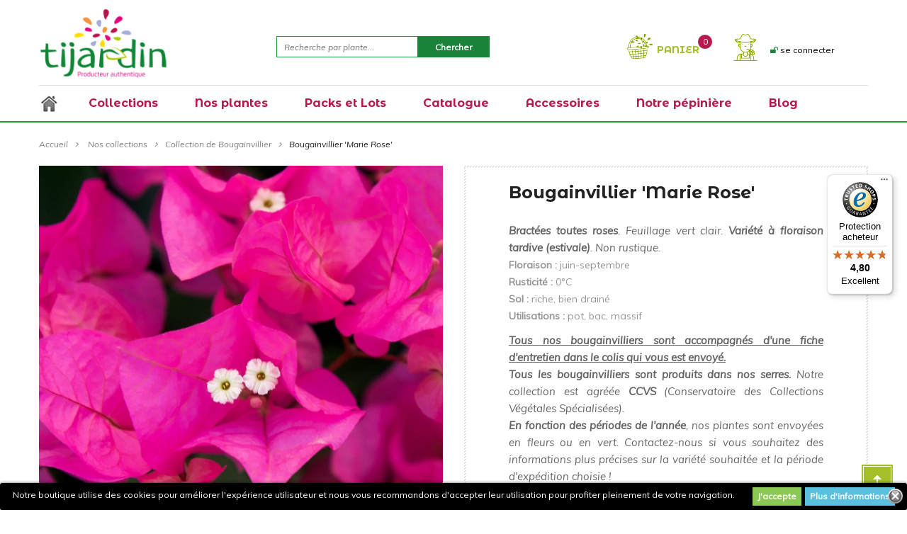

--- FILE ---
content_type: text/html; charset=utf-8
request_url: https://www.tijardin.com/collection-de-bougainvillier/856-bougainvillier-marie-rose--280.html
body_size: 22152
content:
<!DOCTYPE HTML> <!--[if lt IE 7]><html class="no-js lt-ie9 lt-ie8 lt-ie7" lang="fr-fr"><![endif]--> <!--[if IE 7]><html class="no-js lt-ie9 lt-ie8 ie7" lang="fr-fr"><![endif]--> <!--[if IE 8]><html class="no-js lt-ie9 ie8" lang="fr-fr"><![endif]--> <!--[if gt IE 8]><html class="no-js ie9" lang="fr-fr"><![endif]--><html lang="fr-fr" dir="ltr" class="ltr"><head><meta charset="utf-8" /><title>Bougainvillier Marie Rose : bougainvillea à fleurs rose - Tijardin</title><meta name="description" content="Le Bougainvillier &#039;Marie Rose&#039; est une variété de bougainvillea produite dans nos serres, faisant de belles fleurs roses " /><meta name="keywords" content="bougainvillea &#039;marie orange&#039;,collection de bougainvillier,collections,bractées oranges,croissance modérée,plein soleil,sécheresse,véranda,patio,bac" /><link rel="author" title="auteur" href="http://www.webdesign-toulouse.com" /><link rev="made" href="http://www.webdesign-toulouse.com" /><meta name="robots" content="index,follow" /><meta name="viewport" content="width=device-width, minimum-scale=0.25, maximum-scale=1.6, initial-scale=1.0" /><meta name="apple-mobile-web-app-capable" content="yes" /><link rel="icon" type="image/vnd.microsoft.icon" href="/img/favicon.ico?1733928398" /><link rel="shortcut icon" type="image/x-icon" href="/img/favicon.ico?1733928398" /><link rel="stylesheet" href="https://www.tijardin.com/themes/tijardin/cache/v_973_6e673d0ede9c688bf0f52ee165a8e341_all.css" type="text/css" media="all" /><link rel="stylesheet" href="https://www.tijardin.com/themes/tijardin/cache/v_973_e2951c2bc717187c375dff2ed6562104_print.css" type="text/css" media="print" /> <meta property="og:title" content="Bougainvillier Marie Rose : bougainvillea à fleurs rose - Tijardin" /><meta property="og:url" content="https://www.tijardin.com/collection-de-bougainvillier/856-bougainvillier-marie-rose--280.html" /><meta property="og:type" content="product" /><meta property="og:site_name" content="Tijardin : producteur de plantes fleuries méditerranéennes" /><meta property="og:description" content="Le Bougainvillier &#039;Marie Rose&#039; est une variété de bougainvillea produite dans nos serres, faisant de belles fleurs roses " /><meta property="og:email" content="" /><meta property="og:phone_number" content="" /><meta property="og:street-address" content="" /><meta property="og:locality" content="" /><meta property="og:country-name" content="" /><meta property="og:postal-code" content="" /><meta property="og:image" content="https://www.tijardin.com/2664-large_default/bougainvillier-marie-rose-.jpg" />
<script type="text/javascript" data-keepinline="true">// instantiate object
	
		var oGsr = {};
		var bt_msgs = {"delay":"Vous n'avez pas rempli un entier l'option d\u00e9calage","fbId":"Vous n'avez pas rempli un entier l'option Facebook app ID","fbsecret":"Vous n'avez pas rempli l'option Facebook secret","reviewDate":"Vous n'avez pas rempli la date de l'avis","title":"Vous n'avez pas rempli le titre","comment":"Vous n'avez pas rempli le commentaire","report":"Vous n'avez pas rempli le commentaire associ\u00e9 \u00e0 l'avis abusif","rating":"Vous n'avez pas s\u00e9lectionn\u00e9 de note pour l'avis","checkreview":"Vous n'avez pas s\u00e9lectionn\u00e9 d'avis","email":"Vous n'avez pas rempli votre adresse e-mail","status":"Vous n'avez pas s\u00e9lectionn\u00e9 de statut","vouchercode":"Vous n'avez pas rempli le code de r\u00e9duction","voucheramount":"Vous avez laiss\u00e9 0 comme valeur pour le bon de r\u00e9duction","voucherminimum":"Le montant minimum n'est pas un num\u00e9rique","vouchermaximum":"La quantit\u00e9 maximum n'est pas un num\u00e9rique","vouchervalidity":"Vous avez laiss\u00e9 0 pour la dur\u00e9e de validit\u00e9","emailTitle":{"1":"Vous n'avez pas rempli le titre ou le texte avec la langue Fran\u00e7ais (French). Cliquez sur la liste d\u00e9roulante des langues afin de remplir correctement les champs dans chaque langue"},"emaillCategory":{"1":"Vous n'avez pas rempli le label de la cat\u00e9gorie avec la langue Fran\u00e7ais (French). Cliquez sur la liste d\u00e9roulante des langues afin de remplir correctement les champs dans chaque langue"},"emaillProduct":{"1":"Vous n'avez pas rempli le label du produit avec la langue Fran\u00e7ais (French). Cliquez sur la liste d\u00e9roulante des langues afin de remplir correctement les champs dans chaque langue"},"emaillSentence":{"1":"Vous n'avez pas rempli la phrase personnalis\u00e9 du corps de tetxe avec la langue Fran\u00e7ais (French). Cliquez sur la liste d\u00e9roulante des langues afin de remplir correctement les champs dans chaque langue"}};
		var bt_sImgUrl = '/modules/gsnippetsreviews/views/img/';
		var bt_sWebService = '/modules/gsnippetsreviews/ws-gsnippetsreviews.php';
		var sGsrModuleName = 'gsr';
		var bt_aFancyReviewForm = {};
		var bt_aFancyReviewTabForm = {};
		var bt_oScrollTo = {};
		bt_oScrollTo.execute = false;
		var bt_oUseSocialButton = {};
		var bt_oActivateReviewTab = {};
		bt_oActivateReviewTab.run = false;
		var bt_oDeactivateReviewTab = {};
		bt_oDeactivateReviewTab.run = false;
		var bt_aReviewReport = new Array();
		var bt_oCallback = {};
		bt_oCallback.run = false;
		var bt_aStarsRating = new Array();
		var bt_oBxSlider = {};
		bt_oBxSlider.run = false;</script> <link rel="canonical" href="https://www.tijardin.com/collection-de-bougainvillier/856-bougainvillier-marie-rose--280.html" /><style>.lgcookieslaw_banner {
		display: table;
		width:100%;
		position:fixed;
		left:0;
		repeat-x scroll left top;
		background: #000000;
		border-color: #000000;
		border-left: 1px solid #000000;
		border-radius: 3px 3px 3px 3px;
		border-right: 1px solid #000000;
		color: #FFFFFF !important;
		z-index: 99999;
		border-style: solid;
		border-width: 1px;
		margin: 0;
		outline: medium none;
		text-align: center;
		vertical-align: middle;
		text-shadow: 0 0 0 0;
		-webkit-box-shadow: 0px 1px 5px 0px #000000;
		-moz-box-shadow:    0px 1px 5px 0px #000000;
		box-shadow:         0px 1px 5px 0px #000000;
		font-size: 12px;
	
		bottom:0;;
		opacity:1;
	
	}

	.lgcookieslaw_banner > form
	{
		position:relative;
	}

	.lgcookieslaw_banner span.lgcookieslaw_btn
	{
		border-color: #8BC954 !important;
		background: #8BC954 !important;
		color: #FFFFFF !important;
		text-align: center;
		margin: 5px 0px 5px 0px;
		padding: 5px 7px;
		display: inline-block;
		border: 0;
		font-weight: bold;
		height: 26px;
		line-height: 16px;
		width: auto;
		font-size: 12px;
		cursor: pointer;
	}

	.lgcookieslaw_banner span:hover.lgcookieslaw_btn
	{
		moz-opacity:0.85;
		opacity: 0.85;
		filter: alpha(opacity=85);
	}

	.lgcookieslaw_banner a.lgcookieslaw_btn
	{
		border-color: #5BC0DE;
		background: #5BC0DE;
		color: #FFFFFF !important;
		margin: 5px 0px 5px 0px;
		text-align: center;
		padding: 5px 7px;
		display: inline-block;
		border: 0;
		font-weight: bold;
		height: 26px;
		line-height: 16px;
		width: auto;
		font-size: 12px;
	}

	@media (max-width: 768px) {
		.lgcookieslaw_banner span.lgcookieslaw_btn,
		.lgcookieslaw_banner a.lgcookieslaw_btn {
			height: auto;
		}
	}

	.lgcookieslaw_banner a:hover.lgcookieslaw_btn
	{
		moz-opacity:0.85;
		opacity: 0.85;
		filter: alpha(opacity=85);
	}

	.lgcookieslaw_close_banner_btn
	{
		cursor:pointer;
		height:21px;
		max-width:21px;
		width:21px;
	}

	.lgcookieslaw_container {
		display:table;
		margin: 0 auto;
	}

	.lgcookieslaw_button_container {
		display:table-cell;
		padding:0px;
		vertical-align: middle;
	}

	.lgcookieslaw_button_container div{
		display:table-cell;
		padding: 0px 5px 0px 0px;
		vertical-align: middle;
	}

	.lgcookieslaw_message {
		display:table-cell;
		font-size: 12px;
		padding:2px 25px 5px 5px;
		vertical-align: middle;
	}

	.lgcookieslaw_message p{
		margin: 0;
	}

	.lgcookieslaw_btn-close {
		position:absolute;
		right:5px;
		top:5px;
	}</style>   
<script type="text/javascript" src="/modules/eicaptcha//js/eicaptcha-modules.js"></script> <link href="https://fonts.googleapis.com/css?family=Muli:300,300i,400,400i" rel="stylesheet"><link href="https://fonts.googleapis.com/css?family=Montserrat+Alternates:400,700" rel="stylesheet"> <!--[if IE 8]> 
<script src="https://oss.maxcdn.com/libs/html5shiv/3.7.0/html5shiv.js"></script> 
<script src="https://oss.maxcdn.com/libs/respond.js/1.3.0/respond.min.js"></script> <![endif]--></head><body id="product" class="product product-856 product-bougainvillier-marie-rose- category-15 category-collection-de-bougainvillier hide-left-column hide-right-column lang_fr layout-fullwidth" ><div id="page"> <header id="header" class="header-default"><div id="header-fixed" class="header"><div id="header-main" class=""><div class="container"><div class="bg-white header-content"><div class="row"><div id="header_logo" class="col-xs-12 col-sm-12 col-md-4 col-lg-3"><div id="logo-theme" class="logo-store"> <a href="http://www.tijardin.com/" title="Tijardin : producteur de plantes fleuries méditerranéennes"> <img class="logo img-responsive " src="https://www.tijardin.com/img/tijardin-vente-en-ligne-de-plantes-logo-1580745605.jpg" alt="Tijardin : producteur de plantes fleuries méditerranéennes"/> </a></div></div><div class="content-static col-xs-12 col-sm-12 col-md-8 col-lg-9"><div id="search_block_left" class="block exclusive"><div class="title_block hidden">Chercher</div><form method="get" action="https://www.tijardin.com/recherche" id="searchbox"><p class="block_content"> <label for="search_query_block" class="hidden">Recherche de produits:</label> <input type="hidden" name="controller" value="search" /> <input type="hidden" name="orderby" value="position" /> <input type="hidden" name="orderway" value="desc" /> <input class="search_query" type="text" id="search_query_block" name="search_query" placeholder="Recherche par plante..." value="" /> <input type="submit" name="submit_search" class="btn btn-search" value="Chercher" /></p></form></div>   <div id="pc_displayNav_84" class="dynhook" data-hook="displayNav" data-module="84"><div class="loadingempty"></div><div class="pull-right" id="header_user_info"><div class="btn-group group-userinfo pull-left"><ul class="space-0 space-top-20"><li class="group-title"><a class="login" href="https://www.tijardin.com/mon-compte" rel="nofollow" title="Connectez-vous à votre compte client"> <i class="icon icon-unlock"></i> <span> se connecter</span> </a></li></ul></ul></div></div></div><div id="pts-mini-cart" class=" clearfix"><div id="cart" class="shopping_cart"><div class="heading"><div class="mini-cart cart-inner"> <a href="https://www.tijardin.com/commande" title="Voir mon panier" rel="nofollow"><div class="cart_quantity"> <span class="cart-title hidden-xs">Panier</span> <span class="ajax_cart_quantity mini-cart-count unvisible">0</span> <span class="ajax_cart_product_txt hidden unvisible">item</span> <span class="ajax_cart_product_txt_s hidden unvisible">items</span> <span class="ajax_cart_total hidden"> </span> <span class="ajax_cart_no_product"> <span class="mini-cart-count">0 </span> </span></div> </a></div></div><div class="cart_block block exclusive content "><div class="block_content"><div class="cart_block_list"><p class="cart_block_no_products"> Aucun produit</p><div class="cart-prices mini-cart-total"><div class="cart-prices-line first-line"> <span class="price cart_block_shipping_cost ajax_cart_shipping_cost unvisible"> À définir </span> <span class="unvisible"> Livraison </span></div><div class="cart-prices-line last-line"> <span class="price cart_block_total ajax_block_cart_total">0,00 €</span> <span>Total</span></div></div><p class="cart-buttons clearfix"> <a id="button_order_cart" class="btn btn-default button button-small" href="https://www.tijardin.com/commande" title="Commander" rel="nofollow"> <span> Commander<i class="icon-chevron-right right"></i> </span> </a></p></div></div></div></div></div><div id="layer_cart"><div class="clearfix"><div class="layer_cart_product col-xs-12 col-md-6"> <span class="cross" title="Fermer la fenêtre"></span><div class="title h2"> <i class="icon-check"></i>Produit ajouté au panier avec succès</div><div class="product-image-container layer_cart_img"></div><div class="layer_cart_product_info"> <span id="layer_cart_product_title" class="product-name"></span> <span id="layer_cart_product_attributes"></span><div> <strong class="dark">Quantité</strong> <span id="layer_cart_product_quantity"></span></div><div> <strong class="dark">Total</strong> <span id="layer_cart_product_price"></span></div></div></div><div class="layer_cart_cart col-xs-12 col-md-6"><div class="title h2"> <span class="ajax_cart_product_txt_s unvisible"> Il y a <span class="ajax_cart_quantity">0</span> produits dans votre panier. </span> <span class="ajax_cart_product_txt "> Il y a 1 produit dans votre panier. </span></div><div class="layer_cart_row"> <strong class="dark"> Total produits </strong> <span class="ajax_block_products_total"> </span></div><div class="layer_cart_row"> <strong class="dark unvisible"> Frais de port&nbsp; </strong> <span class="ajax_cart_shipping_cost unvisible"> À définir </span></div><div class="layer_cart_row"> <strong class="dark"> Total </strong> <span class="ajax_block_cart_total"> </span></div><div class="alerte_montant-minimum">Minimum de commande de 20 € hors frais de port</div><div class="button-container"> <span class="continue btn btn-default button exclusive-medium" title="Continuer mes achats"> <span> <i class="icon-chevron-left left"></i>Continuer mes achats </span> </span> <a class="btn btn-default button button-medium pull-right" href="https://www.tijardin.com/commande" title="Commander" rel="nofollow"> <span> Commander<i class="icon-chevron-right right"></i> </span> </a></div></div></div><div class="crossseling"></div></div><div class="layer_cart_overlay"></div><div id="pc_displayTop_84" class="dynhook" data-hook="displayTop" data-module="84"><div class="loadingempty"></div></div><div id="pc_displayTop_105" class="dynhook" data-hook="displayTop" data-module="105"><div class="loadingempty"></div></div><div id="pc_displayTop_137" class="dynhook" data-hook="displayTop" data-module="137"><div class="loadingempty"></div></div></div></div></div></div></div><div id="pts-mainnav"><div class="container"><div class="content-mainnav"><div class="row"><div class="main-menu col-xs-12 col-sm-12 col-md-12 col-lg-12"> <nav id="cavas_menu" class="sf-contener pts-megamenu"><div class="navbar" role="navigation"><div class="navbar-header"> <button type="button" class="navbar-toggle" data-toggle="collapse" data-target=".navbar-ex1-collapse"> <span class="sr-only">Toggle navigation</span> <span class="icon-bar"></span> <span class="icon-bar"></span> <span class="icon-bar"></span> </button></div><div id="pts-top-menu" class="collapse navbar-collapse navbar-ex1-collapse "><ul class="nav navbar-nav megamenu"><li class="first" > <a href="https://www.tijardin.com" target="_self"><span class="hasicon menu-icon" style="background:url('https://www.tijardin.com/modules/psmegamenu/views/img/accueil.jpg') no-repeat;"><span class="menu-title">Accueil</span></span></a></li><li class=" aligned-left parent dropdown " > <a href="https://www.tijardin.com/12-nos-collections" class="dropdown-toggle" data-toggle="dropdown" target="_self"><span class="menu-title">Collections</span><b class="caret"></b></a><div class="dropdown-menu" ><div class="dropdown-menu-inner"><div class="row"><div class="mega-col col-sm-12" ><div class="mega-col-inner"><div class="pts-widget" id="wid-1500310209-238932975"><div class="widget-subcategories block"><div class="widget-inner block_content"><div class="widget-heading">Nos collections</div><div class="media"><div class="media-body"><ul class="list-style"><li class="clearfix"> <a href="https://www.tijardin.com/13-collection-d-agapanthe" title="Collection d&#039;Agapanthe" class="img"> Collection d&#039;Agapanthe </a></li><li class="clearfix"> <a href="https://www.tijardin.com/15-collection-de-bougainvillier" title="Collection de Bougainvillier" class="img"> Collection de Bougainvillier </a></li><li class="clearfix"> <a href="https://www.tijardin.com/60-collection-de-cyclamen" title="Collection de Cyclamen" class="img"> Collection de Cyclamen </a></li><li class="clearfix"> <a href="https://www.tijardin.com/16-collection-de-ficoide" title="Collection de Ficoide" class="img"> Collection de Ficoide </a></li><li class="clearfix"> <a href="https://www.tijardin.com/18-collection-de-lantana" title="Collection de Lantana" class="img"> Collection de Lantana </a></li><li class="clearfix"> <a href="https://www.tijardin.com/19-collection-de-laurier-rose" title="Collection de Laurier rose" class="img"> Collection de Laurier rose </a></li></ul></div></div></div></div></div></div></div></div></div></div></li><li class=" aligned-left parent dropdown " > <a href="https://www.tijardin.com/32-plantes-selon-vos-besoins" class="dropdown-toggle" data-toggle="dropdown" target="_self"><span class="menu-title">Nos plantes</span><b class="caret"></b></a><div class="dropdown-menu" ><div class="dropdown-menu-inner"><div class="row"><div class="mega-col col-sm-10" ><div class="mega-col-inner"><div class="pts-widget" id="wid-1440663108-703879129"><div class="widget-subcategories block"><div class="widget-inner block_content"><div class="widget-heading">Plantes selon vos besoins</div><div class="media"><div class="media-body"><ul class="list-style"><li class="clearfix"> <a href="https://www.tijardin.com/127-arbustes-mediterraneens" title="Arbustes M&eacute;diterran&eacute;ens " class="img"> Arbustes M&eacute;diterran&eacute;ens </a></li><li class="clearfix"> <a href="https://www.tijardin.com/34-les-plantes-a-feuillage-decoratif" title="Les plantes &agrave; feuillage d&eacute;coratif" class="img"> Les plantes &agrave; feuillage d&eacute;coratif </a></li><li class="clearfix"> <a href="https://www.tijardin.com/35-les-plantes-grimpantes" title="Les plantes grimpantes" class="img"> Les plantes grimpantes </a></li><li class="clearfix"> <a href="https://www.tijardin.com/36-les-plantes-retombantes" title="Les plantes retombantes" class="img"> Les plantes retombantes </a></li><li class="clearfix"> <a href="https://www.tijardin.com/37-les-plantes-parfumees" title="Les plantes parfum&eacute;es" class="img"> Les plantes parfum&eacute;es </a></li><li class="clearfix"> <a href="https://www.tijardin.com/38-les-plantes-pour-balcons-et-terrasses" title="Les plantes pour balcons et terrasses" class="img"> Les plantes pour balcons et terrasses </a></li><li class="clearfix"> <a href="https://www.tijardin.com/39-les-plantes-pour-jardins" title="Les plantes pour jardins" class="img"> Les plantes pour jardins </a></li><li class="clearfix"> <a href="https://www.tijardin.com/76-les-plantes-pour-veranda-et-serre" title="Les plantes pour v&eacute;randa et serre" class="img"> Les plantes pour v&eacute;randa et serre </a></li></ul></div></div></div></div></div></div></div></div></div></div></li><li class=" aligned-left parent dropdown " > <a href="https://www.tijardin.com/61-packs-et-lots" class="dropdown-toggle" data-toggle="dropdown" target="_self"><span class="menu-title">Packs et Lots</span><b class="caret"></b></a><div class="dropdown-menu" ><div class="dropdown-menu-inner"><div class="row"><div class="mega-col col-sm-12" ><div class="mega-col-inner"><div class="pts-widget" id="wid-1444836628-2145682987"><div class="widget-subcategories block"><div class="widget-inner block_content"><div class="widget-heading">Packs et Lots</div><div class="media"><div class="media-body"><ul class="list-style"><li class="clearfix"> <a href="https://www.tijardin.com/89-packs-pret-a-planter-" title="Packs &#039;Pr&ecirc;t &agrave; planter&#039;" class="img"> Packs &#039;Pr&ecirc;t &agrave; planter&#039; </a></li><li class="clearfix"> <a href="https://www.tijardin.com/122-lots-de-plantes" title="Lots de plantes" class="img"> Lots de plantes </a></li><li class="clearfix"> <a href="https://www.tijardin.com/63-tijardin-box" title="Abonnement annuel box" class="img"> Abonnement annuel box </a></li></ul></div></div></div></div></div></div></div></div><div class="row"><div class="mega-col col-sm-12" ><div class="mega-col-inner"><div class="pts-widget" id="wid-1511369955-1106390649"><div class="widget-links block"><div class="widget-inner block_content"><div id="tabs860135509" class="panel-group"><ul class="nav-links"><li><a href="https://www.tijardin.com/cartes-cadeaux-tijardin" >Cartes cadeaux</a></li></ul></div></div></div></div></div></div></div></div></div></li><li class="" > <a href="https://www.tijardin.com/48-notre-production-de-plantes-de-a-z" target="_self"><span class="menu-title">Catalogue</span></a></li><li class=" aligned-left parent dropdown " > <a href="https://www.tijardin.com/22-accessoires" class="dropdown-toggle" data-toggle="dropdown" target="_self"><span class="menu-title">Accessoires</span><b class="caret"></b></a><div class="dropdown-menu" ><div class="dropdown-menu-inner"><div class="row"><div class="mega-col col-sm-12" ><div class="mega-col-inner"><div class="pts-widget" id="wid-1500310105-1328203057"><div class="widget-subcategories block"><div class="widget-inner block_content"><div class="widget-heading">Accessoires</div><div class="media"><div class="media-body"><ul class="list-style"><li class="clearfix"> <a href="https://www.tijardin.com/40-terreau" title="Terreau" class="img"> Terreau </a></li><li class="clearfix"> <a href="https://www.tijardin.com/41-engrais" title="Engrais" class="img"> Engrais </a></li><li class="clearfix"> <a href="https://www.tijardin.com/42-pots-et-jardinieres" title="Pots et jardini&egrave;res" class="img"> Pots et jardini&egrave;res </a></li><li class="clearfix"> <a href="https://www.tijardin.com/43-arrosage" title="Arrosage" class="img"> Arrosage </a></li><li class="clearfix"> <a href="https://www.tijardin.com/44-taille-et-tuteurage" title="Taille et tuteurage" class="img"> Taille et tuteurage </a></li><li class="clearfix"> <a href="https://www.tijardin.com/46-protection-hivernale" title="Protection hivernale" class="img"> Protection hivernale </a></li></ul></div></div></div></div></div></div></div></div></div></div></li><li class="" > <a href="https://www.tijardin.com/content/4-tijardin-qui-sommes-nous" target="_self"><span class="menu-title">Notre p&eacute;pini&egrave;re</span></a></li><li class="" > <a href="https://www.tijardin.com/blog/le-blog-de-tijardin-c1" target="_self"><span class="menu-title">Blog</span></a></li></ul></div></div> </nav>  </div></div></div></div></div></div></header><div id="breadcrumb"><div class="container"><div class="breadcrumbs"><div class="inner"><div class="breadcrumb breadcrumb-links"> <a class="home" href="https://www.tijardin.com/" title="Retour &agrave; l&#039;accueil">Accueil</a> <span class="navigation-pipe">&amp;gt;</span> <span class="navigation_page"><span itemscope itemtype="http://data-vocabulary.org/Breadcrumb"><a itemprop="url" href="https://www.tijardin.com/12-nos-collections" title="Nos collections" ><span itemprop="title">Nos collections</span></a></span><span class="navigation-pipe">&gt;</span><span itemscope itemtype="http://data-vocabulary.org/Breadcrumb"><a itemprop="url" href="https://www.tijardin.com/15-collection-de-bougainvillier" title="Collection de Bougainvillier" ><span itemprop="title">Collection de Bougainvillier</span></a></span><span class="navigation-pipe">&gt;</span>Bougainvillier 'Marie Rose'</span></div></div></div></div></div><div id="columns" class="offcanvas-siderbars"><div class="main-content"><div class="main-content-inner no-gutter"><div class="container"><div class="row"><div id="center_column" class="center_column col-xs-12 col-sm-12 col-md-12 col-lg-12"><div id="content"><div itemscope itemtype="https://schema.org/Product"><meta itemprop="url" content="https://www.tijardin.com/collection-de-bougainvillier/856-bougainvillier-marie-rose--280.html"><div class="primary_block"><div class="row"><div class="pb-left-column col-xs-12 col-sm-12 col-md-6"><div id="image-block" class="clearfix"> <span id="view_full_size"> <img id="bigpic" itemprop="image" src="https://www.tijardin.com/2664-large_default/bougainvillier-marie-rose-.jpg" title="Bougainvillea &#039;Marie Rose&#039;" alt="Bougainvillea &#039;Marie Rose&#039;" /> <span class="span_link no-print">Agrandir l&#039;image</span> </span></div><div id="views_block" class="clearfix "> <span class="view_scroll_spacer"> <a id="view_scroll_left" class="carousel-control left" title="Autres vues" href="javascript:{}"> <i class="icon-angle-left"></i> </a> </span><div id="thumbs_list"><ul id="thumbs_list_frame"><li id="thumbnail_2664"> <a href="https://www.tijardin.com/2664-thickbox_default/bougainvillier-marie-rose-.jpg" data-fancybox-group="other-views" class="fancybox shown" title="Bougainvillea &#039;Marie Rose&#039;"> <img class="img-responsive" id="thumb_2664" src="https://www.tijardin.com/2664-cart_default/bougainvillier-marie-rose-.jpg" alt="Bougainvillea &#039;Marie Rose&#039;" title="Bougainvillea &#039;Marie Rose&#039;" height="100" width="100" itemprop="image" /> </a></li><li id="thumbnail_2663"> <a href="https://www.tijardin.com/2663-thickbox_default/bougainvillier-marie-rose-.jpg" data-fancybox-group="other-views" class="fancybox" title="Bougainvillea &#039;Marie Rose&#039;"> <img class="img-responsive" id="thumb_2663" src="https://www.tijardin.com/2663-cart_default/bougainvillier-marie-rose-.jpg" alt="Bougainvillea &#039;Marie Rose&#039;" title="Bougainvillea &#039;Marie Rose&#039;" height="100" width="100" itemprop="image" /> </a></li><li id="thumbnail_2022" class="last"> <a href="https://www.tijardin.com/2022-thickbox_default/bougainvillier-marie-rose-.jpg" data-fancybox-group="other-views" class="fancybox" title="Bougainvillea &#039;Marie Rose&#039;"> <img class="img-responsive" id="thumb_2022" src="https://www.tijardin.com/2022-cart_default/bougainvillier-marie-rose-.jpg" alt="Bougainvillea &#039;Marie Rose&#039;" title="Bougainvillea &#039;Marie Rose&#039;" height="100" width="100" itemprop="image" /> </a></li></ul></div> <span class="view_scroll_spacer"> <a id="view_scroll_right" class="carousel-control right" title="Autres vues" href="javascript:{}"> <i class="icon-angle-right"></i> </a> </span></div><div class="resetimg clear no-print"> <span id="wrapResetImages" style="display: none;"> <a href="https://www.tijardin.com/collection-de-bougainvillier/856-bougainvillier-marie-rose--280.html" data-id="resetImages"> <i class="icon-repeat"></i> Afficher toutes les images </a> </span></div></div><div class="pb-right-column col-xs-12 col-sm-12 col-md-6"><div class="content"><h1 itemprop="name">Bougainvillier &#039;Marie Rose&#039;</h1><p id="product_reference"> <label>R&eacute;f&eacute;rence : </label> <span class="editable" itemprop="sku"></span></p><p id="product_condition"> <label>&Eacute;tat : </label><link itemprop="itemCondition" href="https://schema.org/NewCondition"/> <span class="editable">Nouveau produit</span></p><div id="short_description_block"><div id="short_description_content" class="rte align_justify" itemprop="description"><p style="text-align:justify;"><strong>Bractées toutes roses</strong>. Feuillage vert clair. <strong>Variété à floraison tardive (estivale)</strong>. Non rustique.</p><ul><li style="text-align:justify;"><strong>Floraison :</strong> juin-septembre</li><li style="text-align:justify;"><strong>Rusticité :</strong> 0°C</li><li style="text-align:justify;"><strong>Sol :</strong> riche, bien drainé</li><li style="text-align:justify;"><strong>Utilisations :</strong> pot, bac, massif</li></ul><p style="text-align: justify;"><u><strong>Tous nos bougainvilliers sont accompagnés d'une fiche d'entretien dans le colis qui vous est envoyé.</strong></u></p><p style="text-align:justify;"><strong>Tous les bougainvilliers sont produits dans nos serres.</strong> Notre collection est agréée <strong>CCVS</strong> (Conservatoire des Collections Végétales Spécialisées).</p><p style="text-align:justify;"><strong>En fonction des périodes de l'année</strong>, nos plantes sont envoyées en fleurs ou en vert. Contactez-nous si vous souhaitez des informations plus précises sur la variété souhaitée et la période d'expédition choisie !</p><p style="text-align: justify;"></p><p style="text-align: justify;"><u><a href="https://www.tijardin.com/blog/comment-choisir-mon-bougainvillier--n71">Un doute sur le choix de votre bougainvillier ? Suivez-le Guide !</a></u></p><p style="text-align:justify;"></p></div><p class="buttons_bottom_block"> <a href="javascript:{}" class="button"> Plus de d&eacute;tails </a></p></div><p id="availability_statut" style="display: none;"> <span id="availability_value" class="label label-success"></span></p><p class="warning_inline" id="last_quantities" style="display: none" >Attention : derniers produits disponibles !</p><p id="availability_date" style="display: none;"> <span id="availability_date_label">Date de disponibilit&eacute;:</span> <span id="availability_date_value"></span></p><div id="oosHook" style="display: none;"></div><form id="buy_block" action="https://www.tijardin.com/panier" method="post"><p class="hidden"> <input type="hidden" name="token" value="15b55d2e90efaf7513da1ab104b26523" /> <input type="hidden" name="id_product" value="856" id="product_page_product_id" /> <input type="hidden" name="add" value="1" /> <input type="hidden" name="id_product_attribute" id="idCombination" value="" /></p><div class="content_prices clearfix"><div><p class="our_price_display" itemprop="offers" itemscope itemtype="https://schema.org/Offer"><link itemprop="availability" href="https://schema.org/InStock"/><span id="our_price_display" class="price" itemprop="price" content="35.9">35,90 €</span> TTC<meta itemprop="priceCurrency" content="EUR" /></p><p id="old_price" class="hidden"><span id="old_price_display"><span class="price"></span></span></p><p id="reduction_percent" style="display:none;"><span class="reduction_percent_display"></span></p><p id="reduction_amount" style="display:none"><span id="reduction_amount_display"></span></p></div><div class="clear"></div></div><div class="box-info-product"><div class="product_attributes clearfix"><p id="minimal_quantity_wanted_p" style="display: none;"> La quantit&eacute; minimale pour pouvoir commander ce produit est <b id="minimal_quantity_label">1</b></p><div id="attributes"><div class="clearfix"></div><fieldset class="attribute_fieldset"> <label class="attribute_label" >Taille du pot&nbsp;</label><div class="attribute_list"><ul><li><a id="guide" class="btn" href="https://www.tijardin.com/content/16-guide-des-tailles-de-pots" target="blank" title="Guide des tailles de pots">Guide des tailles de pots</a></li><li> <input type="radio" class="attribute_radio" name="group_1" value="108" /> <span>2L En tippi</span></li><li> <input type="radio" class="attribute_radio" name="group_1" value="110" checked="checked" /> <span>3L En tippi</span></li></ul></div></fieldset></div> <label>Quantit&eacute;</label><p id="quantity_wanted_p"> <span class="quantity-box"> <a href="#" data-field-qty="qty" class="btn btn-default button-minus product_quantity_down"> <span><i class="icon-minus-circle"></i></span> </a> <input type="text" name="qty" id="quantity_wanted" class="text" value="1" /> <a href="#" data-field-qty="qty" class="btn btn-default button-plus product_quantity_up"> <span><i class="icon-plus-circle"></i></span> </a> </span> <span class="clearfix"></span></p><div><p id="add_to_cart" class="no-print"> <button type="submit" name="Submit" class="exclusive btn btn-default"> <span>Ajouter au panier</span> </button></p></div></div><div class="box-cart-bottom clearfix"><div class="compare"> <a class="btn add_to_compare custom-tooltip buttons_bottom_block" href="https://www.tijardin.com/collection-de-bougainvillier/856-bougainvillier-marie-rose--280.html" data-id-product="856"> <i class="icon icon-refresh"></i> </a></div><div class="wishlist buttons_bottom_block clearfix"><div id="product_payment_logos"><div class="box-security"><h5 class="product-heading-h5"></h5> <img src="/modules/productpaymentlogos/img/payment-logo.png" alt="" class="img-responsive" /></div></div><div id="ts_product_widget"></div>   <div id="pc_displayProductButtons_137" class="dynhook" data-hook="displayProductButtons" data-module="137"><div class="loadingempty"></div><div class="no-print"> <a id="wishlist_button" class="btn" href="#" onclick="WishlistCart('wishlist_block_list', 'add', '856', $('#idCombination').val(), document.getElementById('quantity_wanted').value); return false;" rel="nofollow" title="Ajouter à ma liste"> <i class="icon icon-heart"></i> </a></div></div></div><div class="button-bottom"><div><ul id="usefull_link_block" class="clearfix no-print"><li></li><li class="print buttons_bottom_block"> <a href="javascript:print();"> <i class="icon icon-print"></i> </a></li></ul></div></div></form></div><p class="socialsharing_product bo-social-icons bo-sicolor list-inline"> <button data-type="facebook" type="button" class="btn buttons_bottom_block social-sharing btn-facebook"> <i class="icon-facebook"></i> </button> <button data-type="google-plus" type="button" class="btn buttons_bottom_block social-sharing btn-google-plus"> <i class="icon-google-plus"></i> </button> <button data-type="pinterest" type="button" class="btn buttons_bottom_block social-sharing btn-pinterest"> <i class="icon-pinterest"></i> </button></p><div id="gsr" class="productRight average-heading"><div class="clear"></div><p class="average-heading-title padding-left-15"><i class="icon-star-empty"></i> <strong>Notes et avis clients</strong></p><div><div class="display-review padding-left-right"><div class="pull-left"> <span class="left default-text">personne n'a encore posté d'avis</span><div class="clr_0"></div><span class="left default-text">dans cette langue</span></div></div><div class="clr_5"></div><div id="grs_links"> <a class="btn fancybox.ajax" id="bt_btn-review-form" href="/modules/gsnippetsreviews/ws-gsnippetsreviews.php?sAction=display&sType=review&iPId=856&iCId=0&sURI=%2Fcollection-de-bougainvillier%2F856-bougainvillier-marie-rose--280.html&btKey=34894d06bc53a3b9554aac6536a15d13" rel="nofollow"><i class="icon-pencil"></i> Evaluez-le</a></div><div class="clr_0"></div></div></div>  <p id="loyalty" class="align_justify"> En achetant ce produit vous pouvez gagner jusqu'à <b><span id="loyalty_points">3</span> points de fidélité</b>. Votre panier totalisera <b><span id="total_loyalty_points">3</span> points de fidélité</b> pouvant être transformé(s) en un bon de réduction de <span id="loyalty_price">3,00 €</span>.</p> <br class="clear" /></div></div></div></div><div class="row"><div class="block_product_info"><div class="tabs-info block col-lg-12 col-md-12 col-sm-12"><div id="producttab-description" class="page-product-box tab-pane active fade in"><div class="rte"><h2 style="text-align: justify;"><span style="color:#008000;"><strong>BOUGAINVILLIER 'MARIE ROSE'</strong></span></h2><p style="text-align: justify;">Une variété à découvrir pour ses bractées toutes roses, qui se développent sur un <strong>feuillage vert clair</strong>, un peu duveteux. Il s'agit d'une variété tardive et bien poussante (40 à 50 cm par an). Elle fleurit <strong>en fin de printemps (si vous habitez dans une région de climat doux) et tout l'été</strong>. Son port est érigé et 'Marie Rose' peut atteindre 2,5 m de haut. <strong>Non rustique</strong>, il faudra la protéger en hiver (consultez nos conseils ci-dessous).</p><p style="text-align: justify;"><u><a href="https://www.tijardin.com/blog/comment-choisir-mon-bougainvillier--n71"><span style="color:#008000;">Un doute sur le choix de votre bougainvillier ? Suivez-le Guide !</span></a></u></p><h2><span style="color:#008000;"><b>TOUT SAVOIR SUR LES BOUGAINVILLIERS (BOUGAINVILLEA) ET NOS CONSEILS DE CULTURE</b></span></h2><p style="text-align: justify;"></p><h2 style="text-align: justify;"><span style="color:#008000;"><b>UN PEU DE BOTANIQUE</b></span></h2><p style="text-align: justify;">Le bougainvillier appartient aux <strong>Nyctaginacées</strong>, une famille botanique où se distingue également la jolie <strong>Belle-de-nuit</strong> (Mirabilis jalapa) qui fleurit dans nos jardins en été. Le bougainvillier pousse à l’état naturel au <strong>Brésil, en Colombie, au Pérou</strong>…</p><p style="text-align: justify;"></p><p style="text-align: justify;">Les parties colorées du bougainvillier ne sont pas des fleurs, mais des bractées qui entourent la base du pédoncule. Les fleurs sont des petits tubes de couleur blanc ivoire que vous pouvez observer au centre de la bractée.</p><p style="text-align: justify;"></p><p style="text-align: justify;">En raison de leur origine, les bougainvilliers sont des grands frileux. <a href="https://www.tijardin.com/blog/bougainvillier-resistant-au-froid-bougainvillea-spectabilis-violet-de-meze-n11">Seule la variété <strong>‘Violet de Mèze’</strong></a> affiche une rusticité de - 10°C / -12°C. Les <strong>Bougainvillea sanderiana</strong> ne supportent pas des températures de <strong>- 2°C - 3°C</strong>, et ces périodes de froid doivent être brèves. Les autres bougainvilliers ne supportent pas du tout des températures <strong>inférieures ou égales à 0°C</strong>.</p><p style="text-align: justify;"></p><h2 style="text-align: justify;"><span style="color:#008000;"><b>UN PEU D'HISTOIRE</b></span></h2><p style="text-align: justify;">Il a été découvert en <strong>1767</strong> lors du voyage autour du monde du <a href="https://www.tijardin.com/blog/une-histoire-d-hommes-et-de-botanique-sur-les-traces-de-bougainville-n5"><strong>Sieur Louis-Antoine de Bougainville</strong></a> qui commande deux navires, la Boudeuse et l’Étoile. Lors d’une escale au Brésil, le botaniste Philibert Commerson découvre <strong>« une plante admirable aux larges fleurs d’un violet sompteux »</strong>. Il est alors accompagné par Jeanne Barret, sa compagne qui voyage sous l’identité d’un homme. Elle est la première femme à avoir accompli un tour du monde !</p><p style="text-align: justify;">Commerson baptise la plante <strong>Bougainvillea</strong> en l’honneur du capitaine de l’expédition.</p><p style="text-align: justify;"></p><h2 style="text-align: justify;"><a href="https://www.tijardin.com/blog/entretenir-mon-bougainvillier-n70"><span style="color:#008000;"><b>LES CLÉS DE LA RÉUSSITE</b></span></a></h2><ul><li style="text-align: justify;"><a href="https://www.tijardin.com/blog/comment-choisir-mon-bougainvillier--n71">Choisir votre bougainvillier en fonction du lieu où vous habitez</a></li><li style="text-align: justify;">Un sol très bien drainé, en pleine terre ou en pot.</li><li style="text-align: justify;">Une exposition bien ensoleillée (sud, sud-est, sud-ouest).</li><li style="text-align: justify;">Pas d’arrosage automatique !</li><li style="text-align: justify;">Une protection l’hiver, sauf en régions où il ne gèle jamais ou quasiment jamais.</li></ul><p style="text-align: justify;"></p><h2 style="text-align: justify;"><span style="color:#008000;">COMMENT BIEN PLANTER VOTRE BOUGAINVILLIER</span></h2><p style="text-align: justify;"></p><p style="text-align: justify;"><strong>Creusez un bon trou</strong> (environ le double de la taille de la motte). Au fond de ce trou de plantation, versez une <strong>couche</strong> de graviers ou de billes d’argile ou de pouzzolane de grosse granulométrie. Vous pouvez aussi utiliser des tessons de poteries. Cette <strong>couche drainante</strong>&nbsp;permettra de laisser passer l’eau et évitera aux racines de votre bougainvillier de « barboter » ce qui lui serait fatal.</p><p style="text-align: justify;">Installez de suite un <strong>support solide</strong> sur lequel il pourra grimper. <strong>Attachez les branches</strong> pour les guider. Utilisez de préférence des attaches sans métal pour ne pas blesser les branches.</p><p style="text-align: justify;"><strong>Arrosez bien après la plantation et pendant la première année</strong> (arrosez le soir, pas dans la journée). Si ses feuilles flétrissent un peu, arrosez. Sinon, laissez-le vivre sa vie.</p><h2 style="text-align: justify;"><span style="color:#008000;"><b>DE L'EAU À LA DEMANDE !</b></span></h2><p style="text-align: justify;">Au bout d’une année, votre bougainvillier peut se passer d’un arrosage régulier. <strong>Dès la deuxième année, il est capable de se débrouiller tout seul</strong>. N’installez surtout pas à son pied d’arrosage automatique, n’oubliez pas que trop d’humidité peut le faire mourir.</p><h2 style="text-align: justify;"><span style="color:#008000;">COMMENT LES PROTÉGER EN HIVER</span></h2><p style="text-align: justify;"></p><p style="text-align: justify;"><span style="color:#008000;"><strong>En pleine terre</strong></span></p><p style="text-align: justify;"><strong>Oubliez le mulch</strong> qui retient trop l’humidité. <strong>Utilisez de la paille</strong> qui apportera de la chaleur au pied. Vous gagnerez entre 3°C et 5°C, et ça peut tout changer pour votre plante. Enlevez la paille quand les gelées ne sont plus à craindre.</p><p style="text-align: justify;"><strong>Les voiles d’hivernage ne sont pas non plus une bonne solution,</strong> sauf si vous les enlevez quand il fait plus chaud dans la journée. Un voile d’hivernage laissé sur la plante pendant plusieurs semaines crée un effet de serre et apporte cette humidité que le bougainvillier déteste.</p><p style="text-align: justify;">En cas de gros coup de froid ou de gel annoncé, mieux vaut entourer <strong>les parties aériennes du bougainvillier</strong> avec une bonne <b>couverture de laine</b> tenue avec des épingles à linge. Ce manteau lui tiendra bien chaud et permettra de gagner là aussi quelques degrés. <strong>Le lendemain</strong>, dès qu’il fait plus chaud, enlevez la couverture. Vous allez ainsi garder toute la vitalité de votre branche maîtresse (elle n’aura pas besoin de se dépenser pour repousser l’année suivante) et garantir une belle floraison.</p><p style="text-align: justify;"><span style="color:#008000;">En pot</span></p><p style="text-align: justify;">Si vous pouvez déplacer le pot, <strong>rentrez-le dans une véranda, une pièce bien éclairée, un jardin d’hiver.</strong> Surtout, ne l’installez pas dans votre maison ou appartement, car il n’y trouvera pas la fraîcheur qu’il apprécie la nuit.</p><p style="text-align: justify;">Si le pot doit rester à l’extérieur, <strong>protégez le pot avec du papier bulle</strong> et en cas de coup de froid, couvrez les parties aériennes avec une couverture de laine tenue par des épingles à linge. Découvrez-le dans la journée si les températures sont positives.</p><p style="text-align: justify;"><strong>Sortez le pot</strong> quand les températures extérieure et intérieure sont à peu près les mêmes. <strong>Vous lui éviterez ainsi un gros stress !</strong></p><h2 style="text-align: justify;"><span style="color:#008000;"><b>DE L'ENGRAIS OU PAS ?</b></span></h2><p style="text-align: justify;"><strong>En pleine terre</strong>, pas besoin.</p><p style="text-align: justify;"><strong>En pot :</strong> nous vous conseillons une fertilisation régulière pendant la période de floraison. Utilisez des <a href="https://www.tijardin.com/engrais/351-engrais-osmocote-exact-par-10.html">cônes d’engrais à libération lente (osmocote)</a>. Ne lui donnez pas d’engrais pendant l’hiver.</p><h2 style="text-align: justify;"><span style="color:#008000;">ON TAILLE OU ON NE TAILLE PAS UN BOUGAINVILLIER ?</span></h2><p style="text-align: justify;"><meta charset="UTF-8" />Si vous jugez que les branches sont trop longues, il est conseillé de les arquer plutôt que de les couper. L'arcure incite l'arbuste à émettre de nouveaux rameaux. Mais si des branches vous dérangent, vous pouvez bien entendu les couper !</p><h2 style="text-align: justify;"><span style="color:#008000;"><b>PUCERONS, COCHENILLES, QUE FAIRE ?</b></span></h2><p style="text-align: justify;"><strong>Pour les pucerons,</strong> laissez faire la nature. Les larves de coccinelles, notamment, s’en régalent.</p><p style="text-align: justify;"><strong>Pour les cochenilles</strong> qui aiment bien les bougainvilliers en pot : retirez à la main celles que vous voyez, puis pulvérisez un mélange d’eau, de savon noir et d’alcool à brûler (pour 10 l d’eau, 100 ml de savon noir et 1,5 l d’alcool à brûler).</p><p style="text-align: justify;">Et consultez notre <a href="https://www.tijardin.com/blog/sos-bougainvillier-n22">fiche SOS Bougainvillier</a>.</p><p style="text-align: justify;"><u><a href="https://www.tijardin.com/nous-contacter"><span style="color:#008000;">Besoin de conseils ? Pas sûr de votre choix ? Notre équipe est présente pour vous accompagner.</span></a></u></p><p style="text-align: justify;"><br /> <span style="color:#008000;"><u><strong>Retrouvez tous nos conseils de producteurs dans notre article :</strong></u></span>&nbsp; <u><a href="https://www.tijardin.com/blog/entretenir-mon-bougainvillier-n70">Comment entretenir mon bougainvillier</a></u> ?</p></div></div><div id="producttab-datasheet" class="page-product-box"><table class="table-data-sheet"><tr class="odd"><td>Résistance au froid</td><td>Jusqu&#039;à 0°C</td></tr><tr class="even"><td>Exposition</td><td>Soleil</td></tr><tr class="odd"><td>Type de feuillage</td><td>Persistant</td></tr><tr class="even"><td>Hauteur à maturité</td><td>150 à 200cm, 200 à 250cm</td></tr><tr class="odd"><td>Période de floraison</td><td>Eté, Printemps</td></tr><tr class="even"><td>Variété parfumée</td><td>Non</td></tr><tr class="odd"><td>Port de la plante</td><td>Grimpant, Erigé</td></tr><tr class="even"><td>Utilisation</td><td>Massif, Pot, Jardinière</td></tr><tr class="odd"><td>Croissance par an</td><td>Moyen</td></tr><tr class="even"><td>Couleur des fleurs</td><td>Rose</td></tr><tr class="odd"><td>Couleur du feuillage</td><td>Vert clair</td></tr><tr class="even"><td>Arrosage</td><td>Modéré</td></tr><tr class="odd"><td>Période de plantation</td><td>Printemps</td></tr><tr class="even"><td>Facilité d&#039;entretien</td><td>Moyen</td></tr><tr class="odd"><td>Port du Bougainvillier</td><td>2 - Elancés</td></tr></table></div><div class="tab-content tab_product_content"><div id="pc_displayProductTabContent_88" class="dynhook" data-hook="displayProductTabContent" data-module="88"><div class="loadingempty"></div></div><section class="page-product-box" id="reviews"><h3 class=""><i class="icon-star-empty"></i> Avis</h3> <a name="anchorReview" id="anchorReview"></a><div id="gsr" class="rte"><p class="align_center"> <a class="fancybox.ajax" id="reviewTabForm" href="/modules/gsnippetsreviews/ws-gsnippetsreviews.php?sAction=display&sType=review&iPId=856&iCId=0&sURI=%2Fcollection-de-bougainvillier%2F856-bougainvillier-marie-rose--280.html&btKey=34894d06bc53a3b9554aac6536a15d13" rel="nofollow">Soyez le premier à donner votre avis !</a></p>  </div> </section></div></div></div></div></div></div><div id="csoc-container" class="page-product-box pm_csoc"><h3 class="page-product-heading">Articles qui pourraient vous intéresser</h3><div id="PM_CSOC" class="bx-wrapper block products_block csoc-block clearfix"><div class="product-container product-box image-block"><div class="left-block" style="width: 200px"><div class="product-image-container"> <a class="product_img_link product-image product_image" href="https://www.tijardin.com/engrais/351-engrais-osmocote-exact-par-10.html" title="Engrais Osmocote Exact par 10"> <img src="https://www.tijardin.com/635-medium_default/engrais-osmocote-exact-par-10.jpg" alt="Engrais Osmocote Exact par 10" /> </a></div></div><div class=""><h5 itemprop="name" class="product-name"> <a class="product-name" href="https://www.tijardin.com/engrais/351-engrais-osmocote-exact-par-10.html" title="Engrais Osmocote Exact par 10"> Engrais Osmocote ... </a></h5><div class="content_price"> <span class="price "> 3,65 € </span></div><div class="button-container"> <a class="button ajax_add_to_cart_button exclusive" href="http://www.tijardin.com/panier?add=1&amp;id_product=351&amp;id_product_attribute=0&amp;token=15b55d2e90efaf7513da1ab104b26523" rel="nofollow" title="Ajouter au panier" data-id-product="351" data-id-product-attribute="0"> <span>Ajouter au panier</span> </a></div> <span class="availability"> <span class="available-now"> En Stock </span> </span></div></div><div class="product-container product-box image-block"><div class="left-block" style="width: 200px"><div class="product-image-container"> <a class="product_img_link product-image product_image" href="https://www.tijardin.com/engrais/353-engrais-floraison.html" title="Engrais Floraison"> <img src="https://www.tijardin.com/639-medium_default/engrais-floraison.jpg" alt="Engrais Floraison" /> </a></div></div><div class=""><h5 itemprop="name" class="product-name"> <a class="product-name" href="https://www.tijardin.com/engrais/353-engrais-floraison.html" title="Engrais Floraison"> Engrais Floraison </a></h5><div class="content_price"> <span class="price "> 3,64 € </span></div><div class="button-container"> <a class="button ajax_add_to_cart_button exclusive" href="http://www.tijardin.com/panier?add=1&amp;id_product=353&amp;id_product_attribute=0&amp;token=15b55d2e90efaf7513da1ab104b26523" rel="nofollow" title="Ajouter au panier" data-id-product="353" data-id-product-attribute="0"> <span>Ajouter au panier</span> </a></div> <span class="availability"> <span class="available-now"> En Stock </span> </span></div></div><div class="product-container product-box image-block"><div class="left-block" style="width: 200px"><div class="product-image-container"> <a class="product_img_link product-image product_image" href="https://www.tijardin.com/terreau/366-terreau-professionnel-10l.html" title="Terreau professionnel-10L"> <img src="https://www.tijardin.com/1839-medium_default/terreau-professionnel-10l.jpg" alt="Terreau professionnel-10L" /> </a></div></div><div class=""><h5 itemprop="name" class="product-name"> <a class="product-name" href="https://www.tijardin.com/terreau/366-terreau-professionnel-10l.html" title="Terreau professionnel-10L"> Terreau professio... </a></h5><div class="content_price"> <span class="price "> 8,50 € </span></div><div class="button-container"> <a class="button ajax_add_to_cart_button exclusive" href="http://www.tijardin.com/panier?add=1&amp;id_product=366&amp;id_product_attribute=617&amp;token=15b55d2e90efaf7513da1ab104b26523" rel="nofollow" title="Ajouter au panier" data-id-product="366" data-id-product-attribute="617"> <span>Ajouter au panier</span> </a></div> <span class="availability"> <span class="available-now"> En Stock </span> </span></div></div></div></div> <div id="relatedproducts" class="products_block block block-center-title ptsblockrelatedproducts"><div class="title_block"> Vous aimerez aussi</div><div class="block_content"><div class=" boxcarousel widget-content owl-carousel-play" data-ride="owlcarousel"><div class="carousel-controls"> <a class="left carousel-control left_carousel" href="#"><i class="icon icon-angle-left"></i></a> <a class="right carousel-control right_carousel" href="#"><i class="icon icon-angle-right"></i></a></div><div class="owl-carousel products-block grid style1 " data-columns="4" data-pagination="false" data-navigation="true" data-desktop="[1200,4]" data-desktopsmall="[992,2]" data-tablet="[768,1]" data-mobile="[480,1]"><div class="item"><div class="ajax_block_product zozo"><div class="product-block " itemscope itemtype="https://schema.org/Product"><div class="product-container"><div class="left-block"><div class="product-image-container image"> <a class="img product_img_link" href="https://www.tijardin.com/collection-de-bougainvillier/1088-bougainvillier-vera-variegata--10842.html" title="Bougainvillier &#039;Vera Variegata&#039;" itemprop="url"> <img class="replace-2x img-responsive pts-image" src="https://www.tijardin.com/3512-home_default/bougainvillier-vera-variegata-.jpg" alt="Bougainvillea &#039;Vera Variegata&#039;" title="Bougainvillea &#039;Vera Variegata&#039;" itemprop="image" /> </a> <span class="hover-image"> <a class="img-back product_img_link" href="https://www.tijardin.com/collection-de-bougainvillier/1088-bougainvillier-vera-variegata--10842.html" title="Bougainvillier &#039;Vera Variegata&#039;" ><img class="replace-2x img-responsive pts-image" src="https://www.tijardin.com/3513-home_default/bougainvillier-vera-variegata-.jpg" alt="Bougainvillea &#039;Vera Variegata&#039;" title="Bougainvillea &#039;Vera Variegata&#039;" /> </a> </span><div class="wishlist"> <a class="addToWishlist wishlistProd_1088" title="Ajouter à ma liste d'envies" href="#" onclick="WishlistCart('wishlist_block_list', 'add', '1088', false, 1); return false;"> <i class="icon icon-heart-o"></i> </a></div></div><div class="product-label-wrap"></div></div><div class="right-block"><div class="product-meta"><div class="name" itemprop="name"> <a class="product-name" href="https://www.tijardin.com/collection-de-bougainvillier/1088-bougainvillier-vera-variegata--10842.html" title="Bougainvillier &#039;Vera Variegata&#039;" itemprop="url" > Bougainvillier &#039;Vera Variegata&#039; </a></div><div class="product-desc description" itemprop="description"> Variété très florifère d'avril à septembre. Bractées fuchsia foncé...</div><div class="content"><div class="clearfix product-box"><div itemprop="offers" itemscope itemtype="https://schema.org/Offer" class="content_price price "><meta itemprop="priceCurrency" content="EUR" /> <span itemprop="price" class="product-price"> 31,90 € </span></div></div><div class="addtocart"> <a class="button ajax_add_to_cart_button btn btn-default" href="https://www.tijardin.com/panier?add=1&amp;id_product=1088&amp;token=15b55d2e90efaf7513da1ab104b26523" rel="nofollow" title="Ajouter au panier" data-id-product="1088" data-minimal_quantity="1"> <i class="shopping-basket"></i><span>Ajouter au panier</span> </a></div><div itemprop="offers" itemscope itemtype="https://schema.org/Offer" class=""> <span class="available-now"><link itemprop="availability" href="https://schema.org/InStock" />En stock </span></div></div></div></div></div></div></div></div><div class="item"><div class="ajax_block_product zozo"><div class="product-block " itemscope itemtype="https://schema.org/Product"><div class="product-container"><div class="left-block"><div class="product-image-container image"> <a class="img product_img_link" href="https://www.tijardin.com/collection-de-bougainvillier/985-bougainvillier-la-jolla-.html" title="Bougainvillier &#039;La Jolla&#039;" itemprop="url"> <img class="replace-2x img-responsive pts-image" src="https://www.tijardin.com/2661-home_default/bougainvillier-la-jolla-.jpg" alt="Bougainvillea &quot;La Jolia&quot;" title="Bougainvillea &quot;La Jolia&quot;" itemprop="image" /> </a><div class="wishlist"> <a class="addToWishlist wishlistProd_985" title="Ajouter à ma liste d'envies" href="#" onclick="WishlistCart('wishlist_block_list', 'add', '985', false, 1); return false;"> <i class="icon icon-heart-o"></i> </a></div></div><div class="product-label-wrap"></div></div><div class="right-block"><div class="product-meta"><div class="name" itemprop="name"> <a class="product-name" href="https://www.tijardin.com/collection-de-bougainvillier/985-bougainvillier-la-jolla-.html" title="Bougainvillier &#039;La Jolla&#039;" itemprop="url" > Bougainvillier &#039;La Jolla&#039; </a></div><div class="product-desc description" itemprop="description"> Bractées rouges à roses en fonction de la lumière. Variété bien...</div><div class="content"><div class="clearfix product-box"><div itemprop="offers" itemscope itemtype="https://schema.org/Offer" class="content_price price "><meta itemprop="priceCurrency" content="EUR" /> <span itemprop="price" class="product-price"> 35,90 € </span></div></div><div class="addtocart"> <a class="button ajax_add_to_cart_button btn btn-default" href="https://www.tijardin.com/panier?add=1&amp;id_product=985&amp;token=15b55d2e90efaf7513da1ab104b26523" rel="nofollow" title="Ajouter au panier" data-id-product="985" data-minimal_quantity="1"> <i class="shopping-basket"></i><span>Ajouter au panier</span> </a></div><div itemprop="offers" itemscope itemtype="https://schema.org/Offer" class=""> <span class="available-now"><link itemprop="availability" href="https://schema.org/InStock" />En stock </span></div></div></div></div></div></div></div></div><div class="item"><div class="ajax_block_product zozo"><div class="product-block " itemscope itemtype="https://schema.org/Product"><div class="product-container"><div class="left-block"><div class="product-image-container image"> <a class="img product_img_link" href="https://www.tijardin.com/collection-de-bougainvillier/982-bougainvillier-cadeau.html" title="Bougainvillier cadeau" itemprop="url"> <img class="replace-2x img-responsive pts-image" src="https://www.tijardin.com/2522-home_default/bougainvillier-cadeau.jpg" alt="Bougainvillier cadeau" title="Bougainvillier cadeau" itemprop="image" /> </a> <span class="hover-image"> <a class="img-back product_img_link" href="https://www.tijardin.com/collection-de-bougainvillier/982-bougainvillier-cadeau.html" title="Bougainvillier cadeau" ><img class="replace-2x img-responsive pts-image" src="https://www.tijardin.com/2523-home_default/bougainvillier-cadeau.jpg" alt="Bougainvillier cadeau" title="Bougainvillier cadeau" /> </a> </span><div class="wishlist"> <a class="addToWishlist wishlistProd_982" title="Ajouter à ma liste d'envies" href="#" onclick="WishlistCart('wishlist_block_list', 'add', '982', false, 1); return false;"> <i class="icon icon-heart-o"></i> </a></div></div><div class="product-label-wrap"></div></div><div class="right-block"><div class="product-meta"><div class="name" itemprop="name"> <a class="product-name" href="https://www.tijardin.com/collection-de-bougainvillier/982-bougainvillier-cadeau.html" title="Bougainvillier cadeau" itemprop="url" > Bougainvillier cadeau </a></div><div class="product-desc description" itemprop="description"> Un moment magique à offrir ! Vous voulez être sûr de faire plaisir ?...</div><div class="content"><div class="clearfix product-box"><div itemprop="offers" itemscope itemtype="https://schema.org/Offer" class="content_price price "><meta itemprop="priceCurrency" content="EUR" /> <span itemprop="price" class="product-price"> 35,90 € </span></div></div><div class="addtocart"> <a class="button ajax_add_to_cart_button btn btn-default" href="https://www.tijardin.com/panier?add=1&amp;id_product=982&amp;token=15b55d2e90efaf7513da1ab104b26523" rel="nofollow" title="Ajouter au panier" data-id-product="982" data-minimal_quantity="1"> <i class="shopping-basket"></i><span>Ajouter au panier</span> </a></div><div itemprop="offers" itemscope itemtype="https://schema.org/Offer" class=""> <span class="available-now"><link itemprop="availability" href="https://schema.org/InStock" />En stock </span></div></div></div></div></div></div></div></div><div class="item"><div class="ajax_block_product zozo"><div class="product-block " itemscope itemtype="https://schema.org/Product"><div class="product-container"><div class="left-block"><div class="product-image-container image"> <a class="img product_img_link" href="https://www.tijardin.com/collection-de-bougainvillier/880-bougainvillier-barbara-ambrea--213.html" title="Bougainvillier &#039;Barbara Ambrea&#039;" itemprop="url"> <img class="replace-2x img-responsive pts-image" src="https://www.tijardin.com/2060-home_default/bougainvillier-barbara-ambrea-.jpg" alt="Bougainvillea &#039;Barbara Ambrea&#039;" title="Bougainvillea &#039;Barbara Ambrea&#039;" itemprop="image" /> </a> <span class="hover-image"> <a class="img-back product_img_link" href="https://www.tijardin.com/collection-de-bougainvillier/880-bougainvillier-barbara-ambrea--213.html" title="Bougainvillier &#039;Barbara Ambrea&#039;" ><img class="replace-2x img-responsive pts-image" src="https://www.tijardin.com/2643-home_default/bougainvillier-barbara-ambrea-.jpg" alt="Bougainvillea &#039;Barbara Ambrea&#039;" title="Bougainvillea &#039;Barbara Ambrea&#039;" /> </a> </span><div class="wishlist"> <a class="addToWishlist wishlistProd_880" title="Ajouter à ma liste d'envies" href="#" onclick="WishlistCart('wishlist_block_list', 'add', '880', false, 1); return false;"> <i class="icon icon-heart-o"></i> </a></div></div><div class="product-label-wrap"></div></div><div class="right-block"><div class="product-meta"><div class="name" itemprop="name"> <a class="product-name" href="https://www.tijardin.com/collection-de-bougainvillier/880-bougainvillier-barbara-ambrea--213.html" title="Bougainvillier &#039;Barbara Ambrea&#039;" itemprop="url" > Bougainvillier &#039;Barbara Ambrea&#039; </a></div><div class="product-desc description" itemprop="description"> Très florifère. Bractées jaune ambré. Couleur exceptionnelle....</div><div class="content"><div class="clearfix product-box"><div itemprop="offers" itemscope itemtype="https://schema.org/Offer" class="content_price price "><meta itemprop="priceCurrency" content="EUR" /> <span itemprop="price" class="product-price"> 35,90 € </span></div></div><div class="addtocart"> <a class="button ajax_add_to_cart_button btn btn-default" href="https://www.tijardin.com/panier?add=1&amp;id_product=880&amp;token=15b55d2e90efaf7513da1ab104b26523" rel="nofollow" title="Ajouter au panier" data-id-product="880" data-minimal_quantity="1"> <i class="shopping-basket"></i><span>Ajouter au panier</span> </a></div><div itemprop="offers" itemscope itemtype="https://schema.org/Offer" class=""> <span class="available-now"><link itemprop="availability" href="https://schema.org/InStock" />En stock </span></div></div></div></div></div></div></div></div><div class="item"><div class="ajax_block_product zozo"><div class="product-block " itemscope itemtype="https://schema.org/Product"><div class="product-container"><div class="left-block"><div class="product-image-container image"> <a class="img product_img_link" href="https://www.tijardin.com/collection-de-bougainvillier/731-bougainvillier-melgueil--690.html" title="Bougainvillier &#039;Melgueil&#039;" itemprop="url"> <img class="replace-2x img-responsive pts-image" src="https://www.tijardin.com/3225-home_default/bougainvillier-melgueil-.jpg" alt="Bougainvillea &#039;Melgueil&#039;" title="Bougainvillea &#039;Melgueil&#039;" itemprop="image" /> </a> <span class="hover-image"> <a class="img-back product_img_link" href="https://www.tijardin.com/collection-de-bougainvillier/731-bougainvillier-melgueil--690.html" title="Bougainvillier &#039;Melgueil&#039;" ><img class="replace-2x img-responsive pts-image" src="https://www.tijardin.com/3224-home_default/bougainvillier-melgueil-.jpg" alt="Bougainvillea &#039;Melgueil&#039;" title="Bougainvillea &#039;Melgueil&#039;" /> </a> </span><div class="wishlist"> <a class="addToWishlist wishlistProd_731" title="Ajouter à ma liste d'envies" href="#" onclick="WishlistCart('wishlist_block_list', 'add', '731', false, 1); return false;"> <i class="icon icon-heart-o"></i> </a></div></div><div class="product-label-wrap"></div></div><div class="right-block"><div class="product-meta"><div class="name" itemprop="name"> <a class="product-name" href="https://www.tijardin.com/collection-de-bougainvillier/731-bougainvillier-melgueil--690.html" title="Bougainvillier &#039;Melgueil&#039;" itemprop="url" > Bougainvillier &#039;Melgueil&#039; </a></div><div class="product-desc description" itemprop="description"> Variété très florifère, remontante. Grandes bractées rouge puis...</div><div class="content"><div class="clearfix product-box"><div itemprop="offers" itemscope itemtype="https://schema.org/Offer" class="content_price price "><meta itemprop="priceCurrency" content="EUR" /> <span itemprop="price" class="product-price"> 35,90 € </span></div></div><div class="addtocart"> <a class="button ajax_add_to_cart_button btn btn-default" href="https://www.tijardin.com/panier?add=1&amp;id_product=731&amp;token=15b55d2e90efaf7513da1ab104b26523" rel="nofollow" title="Ajouter au panier" data-id-product="731" data-minimal_quantity="1"> <i class="shopping-basket"></i><span>Ajouter au panier</span> </a></div><div itemprop="offers" itemscope itemtype="https://schema.org/Offer" class=""> <span class="available-now"><link itemprop="availability" href="https://schema.org/InStock" />En stock </span></div></div></div></div></div></div></div></div></div></div></div></div> <div id="container_express_checkout" style="float:right; margin: 10px 40px 0 0"> <img id="payment_paypal_express_checkout" src="https://www.paypal.com/fr_FR/i/btn/btn_xpressCheckout.gif" alt="" /></div><div class="clearfix"></div><form id="paypal_payment_form_cart" class="paypal_payment_form" action="https://www.tijardin.com/modules/paypal/express_checkout/payment.php" title="Payer avec PayPal" method="post" data-ajax="false"> <input type="hidden" name="id_product" value="856" /> <input type="hidden" name="quantity" value="" /> <input type="hidden" name="id_p_attr" value="5064" /> <input type="hidden" name="express_checkout" value="product"/> <input type="hidden" name="current_shop_url" value="https://www.tijardin.com/collection-de-bougainvillier/856-bougainvillier-marie-rose--280.html" /> <input type="hidden" name="bn" value="PRESTASHOP_EC" /></form><input type="hidden" id="in_context_checkout_enabled" value="0"></div></div></div></div></div></div></div></div > <footer id="footer"><div id="ptsfooterbuilder1768993337" class="footerbuilder clearfix"><div class="pts-container footer-trusted " style=""><div class="pts-inner container"><div class="row-inner row-level-1"><div class="row clearfix" ><div class="col-lg-12 col-md-12 col-sm-12 col-xs-12"><div class="col-inner " style=""><div class="widget-module"><div class="pts-widget" id="wid-key_1497030047779"><div class="widget-module block "><div class="widget-inner">  </div></div></div></div></div></div></div></div></div></div><div class="pts-container footer-cms " style=" background-image:url('/modules/pspagebuilder/views/img/petales-footer.png') "><div class="pts-inner container"><div class="row-inner row-level-1"><div class="row clearfix" ><div class="col-lg-3 col-md-3 col-sm-6 col-xs-12"><div class="col-inner " style=""><div class="widget-image"><div class="pts-widget" id="wid-key_1501763099263"><div class="widget-images block effect-v1 "><div class="widget-inner block_content clearfix"><div class="image-item"> <span class="img-animation"><img src="/modules/pspagebuilder/views/img/Logo_Tijardin_180x100.png" alt="" /></span></div></div></div></div></div><div class="widget-image"><div class="pts-widget" id="wid-key_1580743536423"><div class="widget-images block logos default "><div class="widget-inner block_content clearfix"><div class="image-item"> <span class="img-animation"><img src="/modules/pspagebuilder/views/img/LOGO_FLEURS_DE_FRANCE_RVB.PNG" alt="" /></span></div></div></div></div></div><div class="widget-image"><div class="pts-widget" id="wid-key_1580743623375"><div class="widget-images block logos default "><div class="widget-inner block_content clearfix"><div class="image-item"> <span class="img-animation"><img src="/modules/pspagebuilder/views/img/Logo MPS.jpg" alt="" /></span></div></div></div></div></div></div></div><div class="col-lg-3 col-md-3 col-sm-6 col-xs-12"><div class="col-inner " style=""><div class="widget-links"><div class="pts-widget" id="wid-key_1497113565306"><div class="widget-links block "><h2 class="title_block"> Notre pépinière</h2><div class="widget-inner block_content"><div id="tabs2081738815" class="panel-group"><ul class="nav-links"><li ><a href="https://www.tijardin.com/content/4-a-propos" >Qui sommes-nous ?</a></li><li ><a href="https://www.tijardin.com/content/12-une-production-francaise" >Une production française</a></li><li ><a href="https://www.tijardin.com/content/13-des-plantes-de-qualite" >Des plantes de qualité</a></li><li ><a href="https://www.tijardin.com/content/14-respect-de-l-environnement" >Respect de l'environnement</a></li><li ><a href="https://www.tijardin.com/content/15-la-botanique-une-quete-permanente" >La botanique: une quête permanente</a></li></ul></div></div></div></div></div></div></div><div class="col-lg-3 col-md-3 col-sm-6 col-xs-12"><div class="col-inner " style=""><div class="widget-links"><div class="pts-widget" id="wid-key_1497113756745"><div class="widget-links block "><h2 class="title_block"> Mon compte</h2><div class="widget-inner block_content"><div id="tabs1591478891" class="panel-group"><ul class="nav-links"><li ><a href="https://www.tijardin.com/historique-commandes" >Mes commandes</a></li><li ><a href="https://www.tijardin.com/avoirs" >Mes avoirs</a></li><li ><a href="https://www.tijardin.com/adresses" >Mes adresses</a></li><li ><a href="https://www.tijardin.com/identite" >Mes informations personnelles</a></li><li ><a href="https://www.tijardin.com/module/loyalty/default?process=summary" >Mes points de fidélité</a></li></ul></div></div></div></div></div></div></div><div class="col-lg-3 col-md-3 col-sm-6 col-xs-12"><div class="col-inner " style=""><div class="widget-links"><div class="pts-widget" id="wid-key_1497113790041"><div class="widget-links block "><h2 class="title_block"> Informations</h2><div class="widget-inner block_content"><div id="tabs880656992" class="panel-group"><ul class="nav-links"><li ><a href="https://www.tijardin.com/content/2-mentions-legales" >Mentions légales</a></li><li ><a href="https://www.tijardin.com/content/3-conditions-utilisation" >C.G.V</a></li><li ><a href="https://www.tijardin.com/content/1-livraison" >Expédition - livraison</a></li><li ><a href="https://www.tijardin.com/content/5-paiement-securise" >Paiement sécurisé</a></li><li ><a href="https://www.tijardin.com/nous-contacter" >Contactez-nous</a></li><li ><a href="https://www.tijardin.com/content/18-mon-programme-fidelite" >Mon programme Fidélité Tijardin</a></li></ul></div></div></div></div></div></div></div></div></div></div></div><div class="pts-container footer-avis " style=""><div class="pts-inner container"><div class="row-inner row-level-1"><div class="row clearfix" ><div class="col-lg-12 col-md-12 col-sm-12 col-xs-12"><div class="col-inner " style=""><div class="widget-module"><div class="pts-widget" id="wid-key_1497514862234"></div></div></div></div></div></div></div></div><div class="pts-container " style=""><div class="pts-inner container"><div class="row-inner row-level-1"><div class="row clearfix" ><div class="col-lg-12 col-md-12 col-sm-12 col-xs-12"><div class="col-inner " style=""><div class="widget-html"><div class="pts-widget" id="wid-key_1554380955724"><div class="widget-html block "><div class="widget-inner block_content"><p style="text-align: center;"><img src="https://www.tijardin.com/img/cms/paypal.png" alt="Paypal" width="60" height="38" style="undefined" />&nbsp;&nbsp;<img src="https://www.tijardin.com/img/cms/mastercard.png" alt="Mastercard" width="64" height="38" style="undefined" />&nbsp;<img src="https://www.tijardin.com/img/cms/visa.png" alt="CB Visa" width="60" height="38" style="undefined" /></p></div></div></div></div></div></div></div></div></div></div></div><div id="pts-footercenter"><div class="container"><div class="inner"><div class="row"> <img src="/modules/giftcard/cron.php?token=TGLI2WSOB9ZN4DMAEFCR&time=1769013177" alt="" width="0" height="0" style="border:none;margin:0; padding:0"/>  </div></div></div></div> </footer></div> <a id="to_top" href="javascript:;" style="display: inline;"><span class="hidden-xs hidden-sm">&nbsp;</span></a><div id="fancybox-compare-add" style="display:none;"><div id="fancybox-html"><div class="msg">Add product to compare successful</div> <a href="https://www.tijardin.com/comparaison-produits" title="compare product"> <strong>Compare </strong> </a></div></div><div id="fancybox-compare-remove" style="display:none;"><div id="fancybox-html1"><div class="msg">Remove product successful</div> <a href="https://www.tijardin.com/comparaison-produits" title="compare product"> <strong>Click here to compare</strong> </a></div></div>
<script type="text/javascript">/* <![CDATA[ */;var CUSTOMIZE_TEXTFIELD=1;var FancyboxI18nClose='Fermer';var FancyboxI18nNext='Suivant';var FancyboxI18nPrev='Pr&eacute;c&eacute;dent';var PS_CATALOG_MODE=false;var WhatYouCan='Vous devez compléter cette étape';var WhatYouWant='Que souhaitez-vous faire?';var added_to_wishlist='Added to your wishlist.';var ajaxUrl='https://www.tijardin.com/modules/ndk_steppingpack/ajaxCheckCart.php';var ajaxUrlProducts='https://www.tijardin.com/modules/ndk_steppingpack/ajax-getProducts.php';var ajax_allowed=true;var ajax_controller='https://www.tijardin.com/checkout-fields?ajax=1';var ajaxsearch=true;var allowBuyWhenOutOfStock=false;var attribute_anchor_separator='-';var attributesCombinations=[{"id_attribute":"108","attribute":"2l_tippi","id_attribute_group":"1","group":"taille_du_pot"},{"id_attribute":"110","attribute":"3l_en_tippi","id_attribute_group":"1","group":"taille_du_pot"}];var availableLaterValue='En cours de production';var availableNowValue='';var baseDir='https://www.tijardin.com/';var baseUri='https://www.tijardin.com/';var base_url='http://www.tijardin.com/';var blocksearch_type='block';var c_result=5;var captcha_arithmetic='1';var captcha_background='#ddebf1';var captcha_character_count='5';var captcha_height='40';var captcha_image_complexity=null;var captcha_lcomplexity='1';var captcha_t='Captcha';var captcha_textcase=null;var captcha_type='1';var captcha_width='150';var check_bellow='Veuillez vérifier ci-dessous:';var checkout_label='Checkout';var ci_token='';var cl_token='e71311988b1d95b838486fa02575b9f9';var combinations={"4708":{"attributes_values":{"1":"2L En tippi"},"attributes":[108],"price":-1.042696,"specific_price":false,"ecotax":0,"weight":0,"quantity":0,"reference":"","unit_impact":0,"minimal_quantity":"1","date_formatted":"","available_date":"","id_image":-1,"list":"'108'"},"5064":{"attributes_values":{"1":"3L En tippi"},"attributes":[110],"price":2.593668,"specific_price":false,"ecotax":0,"weight":0,"quantity":4,"reference":"","unit_impact":0,"minimal_quantity":"1","date_formatted":"","available_date":"","id_image":-1,"list":"'110'"}};var combinationsFromController={"4708":{"attributes_values":{"1":"2L En tippi"},"attributes":[108],"price":-1.042696,"specific_price":false,"ecotax":0,"weight":0,"quantity":0,"reference":"","unit_impact":0,"minimal_quantity":"1","date_formatted":"","available_date":"","id_image":-1,"list":"'108'"},"5064":{"attributes_values":{"1":"3L En tippi"},"attributes":[110],"price":2.593668,"specific_price":false,"ecotax":0,"weight":0,"quantity":4,"reference":"","unit_impact":0,"minimal_quantity":"1","date_formatted":"","available_date":"","id_image":-1,"list":"'110'"}};var comparator_max_item=3;var comparedProductsIds=[];var contentOnly=false;var continueText='Ajouter un autre produit';var currency={"id":1,"name":"Euro","iso_code":"EUR","iso_code_num":"978","sign":"\u20ac","blank":"1","conversion_rate":"1.000000","deleted":"0","format":"2","decimals":"1","active":"1","prefix":"","suffix":" \u20ac","id_shop_list":null,"force_id":false};var currencyBlank=1;var currencyFormat=2;var currencyRate=1;var currencySign='€';var currentDate='2026-01-21 17:32:57';var customerGroupWithoutTax=false;var customizationFields=false;var customizationId=null;var customizationIdMessage='Personnalisation';var default_eco_tax=0;var delete_txt='Supprimer';var displayDiscountPrice='1';var displayList=false;var displayPrice=0;var doesntExist='Ce produit n\'existe pas dans cette déclinaison. Vous pouvez néanmoins en sélectionner une autre.';var doesntExistNoMore='Non disponible actuellement';var doesntExistNoMoreBut='avec ces options mais reste disponible avec d\'autres options';var ecotaxTax_rate=0;var empty_captcha='Vide captcha.';var fieldRequired='Veuillez remplir tous les champs, puis enregistrer votre personnalisation';var first_number=3;var freeProductTranslation='Offert !';var freeShippingTranslation='Livraison gratuite !';var fullText='Vous avez atteint le nombre maximal de produits dans cette étape';var generated_date=1769013176;var groupReduction=0;var hasDeliveryAddress=false;var highDPI=false;var idDefaultImage=2664;var id_lang=1;var id_product=856;var img_dir='https://www.tijardin.com/themes/tijardin/img/';var img_prod_dir='https://www.tijardin.com/img/p/';var img_ps_dir='https://www.tijardin.com/img/';var input_position=3;var instantsearch=true;var isGuest=0;var isLogged=0;var isMobile=false;var is_required_label=' is required';var jqZoomEnabled=false;var loggin_required='Vous devez être connecté pour gérer votre liste d\'envies.';var loyalty_already='Aucun point de fidélité pour ce produit car il y a déjà une réduction.';var loyalty_converted='pouvant être transformé(s) en un bon de réduction de';var loyalty_nopoints='Aucun point de fidélité pour ce produit.';var loyalty_point='point de fidélité';var loyalty_points='points de fidélité';var loyalty_total='Votre panier totalisera';var loyalty_willcollect='En achetant ce produit vous pouvez gagner jusqu\'à';var maxQuantityToAllowDisplayOfLastQuantityMessage=3;var max_item='You cannot add more than 3 product(s) to the product comparison';var min_item='Please select at least one product';var minimalQuantity=1;var mywishlist_url='https://www.tijardin.com/module/blockwishlist/mywishlist';var nextText='Allez à l’étape suivante';var noTaxForThisProduct=false;var none_award='1';var not_numeric='Captcha peut être un nombre.';var number_image_packs='1';var oosHookJsCodeFunctions=[];var optionnalText='Ajouter un produit optionnel';var orderLink='https://www.tijardin.com/commande';var orderText='Passez la commande';var p_version='1.6';var page_name='product';var point_rate='10';var point_value='1';var points_in_cart=0;var priceDisplayMethod=0;var priceDisplayPrecision=2;var productAvailableForOrder=true;var productBasePriceTaxExcl=32.636364;var productBasePriceTaxExcluded=32.636364;var productBasePriceTaxIncl=35.9;var productHasAttributes=true;var productPrice=35.9;var productPriceTaxExcluded=30.042696;var productPriceTaxIncluded=33.046966;var productPriceWithoutReduction=35.9;var productReference='856';var productShowPrice=true;var productUnitPriceRatio=0;var product_fileButtonHtml='Ajouter';var product_fileDefaultHtml='Aucun fichier sélectionné';var product_specific_price=[];var ps_version='1.6';var quantitiesDisplayAllowed=false;var quantityAvailable=0;var quickView=false;var reduction_percent=0;var reduction_price=0;var removingLinkText='supprimer cet article du panier';var roundMode=2;var search_url='https://www.tijardin.com/recherche';var second_number=2;var sharing_img='https://www.tijardin.com/2664/bougainvillier-marie-rose-.jpg';var sharing_name='Bougainvillier \'Marie Rose\'';var sharing_url='https://www.tijardin.com/collection-de-bougainvillier/856-bougainvillier-marie-rose--280.html';var show_packs_category='1';var specific_currency=false;var specific_price=0;var static_token='15b55d2e90efaf7513da1ab104b26523';var stock_management=1;var taxRate=10;var there_is1='Il y a 1 erreur';var toBeDetermined='À définir';var token='15b55d2e90efaf7513da1ab104b26523';var type_the_text='Tapez le texte';var upToTxt='Jusqu\'à';var uploading_in_progress='Envoi en cours, veuillez patienter...';var usingSecureMode=true;var validate_first='Remplissez le captcha avec la bonne réponse';var whitelist_m='';var whitelisted=false;var wishlistProductsIds=false;var words_string=["un","deux","trois","quatre","cinq","six","sept","huit","neuf"];/* ]]> */</script> <script type="text/javascript" src="https://www.tijardin.com/themes/tijardin/cache/v_961_1dd56dba3f896d77451e39268561d47b.js"></script> <script type="text/javascript" src="https://www.google.com/recaptcha/api.js?onload=onloadCallback&render=explicit"></script> <script type="text/javascript" src="/modules/eicaptcha/js/eicaptcha-modules.js"></script> <script type="text/javascript" src="https://widgets.trustedshops.com/reviews/tsSticker/tsProductStickerSummary.js"></script> <script type="text/javascript">/* <![CDATA[ */;pcRunDynamicModulesJs=function(){$.ajax({type:'POST',headers:{"cache-control":"no-cache"},url:baseUri+'?rand='+new Date().getTime(),async:true,cache:false,dataType:"json",data:'controller=cart&ajax=true&token='+static_token,success:function(jsonData){ajaxCart.updateCart(jsonData);}});thelink=document.getElementById("lgcookieslaw_accept");if(typeof thelink!=='undefined'&&thelink!=null){thelink.addEventListener("click",function(){closeinfo();});}
function isLgCookieLawDefined(){var nameEQ="__lglaw=";var ca=document.cookie.split(';');for(var i=0;i<ca.length;i++){var c=ca[i];while(c.charAt(0)==' ')c=c.substring(1,c.length);if(c.indexOf(nameEQ)==0)return true;}
return false;}
if(isLgCookieLawDefined()){$('#lgcookieslaw_banner').hide();}
wishlistProductsIdsFixed=new Array();if(typeof(wishlistProductsIds)!='undefined'&&$.isArray(wishlistProductsIds)){$.each(wishlistProductsIds,function(i,p){if($.inArray(parseInt(p.id_product),wishlistProductsIdsFixed)==-1)
wishlistProductsIdsFixed.push(parseInt(p.id_product))});};$('.addToWishlist').each(function(){if($.inArray(parseInt($(this).attr('rel')),wishlistProductsIdsFixed)!=-1){$(this).addClass('active').addClass('checked');}else{$(this).removeClass('active').removeClass('checked');}});};;processDynamicModules=function(dyndatas){for(var key in dyndatas){var tokens=key.split('|');if(tokens>1){var domNode=$(dyndatas[tokens[0]]).filter('#'+tokens[1]);if(domNode.length){$('#pc_'+tokens[0]+' #'+tokens[1]).replaceWith(domNode.html());}
else{$('#pc_'+tokens[0]).replaceWith(dyndatas[tokens[0]]);}}
else if(key=='js'){$('body').append(dyndatas[key]);}
else{$('#pc_'+key).replaceWith(dyndatas[key]);}}
if(typeof pcRunDynamicModulesJs=='function'){pcRunDynamicModulesJs();}};(window.gaDevIds=window.gaDevIds||[]).push('d6YPbH');(function(i,s,o,g,r,a,m){i['GoogleAnalyticsObject']=r;i[r]=i[r]||function(){(i[r].q=i[r].q||[]).push(arguments)},i[r].l=1*new Date();a=s.createElement(o),m=s.getElementsByTagName(o)[0];a.async=1;a.src=g;m.parentNode.insertBefore(a,m)})(window,document,'script','//www.google-analytics.com/analytics.js','ga');ga('create','UA-20549589-1','auto');ga('require','ec');;var hiddenPrices=[];var page_name='product';var id_category="";var show_packs_category='1';;function closeinfo()
{var obj=document.getElementById("lgcookieslaw_banner");obj.style.display='none';setCookie("__lglawtijardin",1,31536000);}
function setCookie(cname,cvalue,exdays){var d=new Date();d.setTime(d.getTime()+(exdays*1000));var expires="expires="+d.toUTCString();document.cookie=cname+"="+cvalue+";"+expires+";path=/";}
function ready(fn){if(document.attachEvent?document.readyState==="complete":document.readyState!=="loading"){fn();}else{document.addEventListener('DOMContentLoaded',fn);}}
ready(function(){var banner=document.getElementById("lgcookieslaw_accept");if(banner!=null){banner.addEventListener("click",function(){closeinfo();});}});var checkCaptchaUrl="/modules/eicaptcha/eicaptcha-ajax.php";var RecaptachKey="6Lc3ySsUAAAAAMhvgiJP3V8WN4lGM9NUva8GjMkj";function updateFormDatas(){var nb=$('#quantity_wanted').val();var id=$('#idCombination').val();$('.paypal_payment_form input[name=quantity]').val(nb);$('.paypal_payment_form input[name=id_p_attr]').val(id);}$(document).ready(function(){var baseDirPP=baseDir.replace('http:','https:');if($('#in_context_checkout_enabled').val()!=1){$(document).on('click','#payment_paypal_express_checkout',function(){$('#paypal_payment_form_cart').submit();return false;});}var jquery_version=$.fn.jquery.split('.');if(jquery_version[0]>=1&&jquery_version[1]>=7){$('body').on('submit',".paypal_payment_form",function(){updateFormDatas();});}else{$('.paypal_payment_form').live('submit',function(){updateFormDatas();});}function displayExpressCheckoutShortcut(){var id_product=$('input[name="id_product"]').val();var id_product_attribute=$('input[name="id_product_attribute"]').val();$.ajax({type:"GET",url:baseDirPP+'/modules/paypal/express_checkout/ajax.php',data:{get_qty:"1",id_product:id_product,id_product_attribute:id_product_attribute},cache:false,success:function(result){if(result=='1'){$('#container_express_checkout').slideDown();}else{$('#container_express_checkout').slideUp();}return true;}});}$('select[name^="group_"]').change(function(){setTimeout(function(){displayExpressCheckoutShortcut()},500);});$('.color_pick').click(function(){setTimeout(function(){displayExpressCheckoutShortcut()},500);});if($('body#product').length>0){setTimeout(function(){displayExpressCheckoutShortcut()},500);}var modulePath='modules/paypal';var subFolder='/integral_evolution';var fullPath=baseDirPP+modulePath+subFolder;var confirmTimer=false;if($('form[target="hss_iframe"]').length==0){if($('select[name^="group_"]').length>0)displayExpressCheckoutShortcut();return false;}else{checkOrder();}function checkOrder(){if(confirmTimer==false)confirmTimer=setInterval(getOrdersCount,1000);}});;$('document').ready(function(){var $input=$("#search_query_block");$input.autocomplete('https://www.tijardin.com/recherche',{minChars:3,max:10,width:500,selectFirst:false,scroll:false,dataType:"json",formatItem:function(data,i,max,value,term){return value;},parse:function(data){var mytab=[];for(var i=0;i<data.length;i++)
mytab[mytab.length]={data:data[i],value:data[i].cname+' > '+data[i].pname};return mytab;},extraParams:{ajaxSearch:1,id_lang:1}}).result(function(event,data,formatted){$input.val(data.pname);document.location.href=data.product_link;});});;function tryToCloseInstantSearch()
{var $oldCenterColumn=$('#old_center_column');if($oldCenterColumn.length>0)
{$('#center_column').remove();$oldCenterColumn.attr('id','center_column').show();return false;}}
instantSearchQueries=[];function stopInstantSearchQueries()
{for(var i=0;i<instantSearchQueries.length;i++){instantSearchQueries[i].abort();}
instantSearchQueries=[];}
$('document').ready(function(){var $input=$("#search_query_block");$input.on('keyup',function(){if($(this).val().length>4)
{stopInstantSearchQueries();instantSearchQuery=$.ajax({url:'https://www.tijardin.com/recherche',data:{instantSearch:1,id_lang:1,q:$(this).val()},dataType:'html',type:'POST',headers:{"cache-control":"no-cache"},async:true,cache:false,success:function(data){if($input.val().length>0)
{tryToCloseInstantSearch();$('#center_column').attr('id','old_center_column');$('#old_center_column').after('<div id="center_column" class="'+$('#old_center_column').attr('class')+'">'+data+'</div>').hide();ajaxCart.overrideButtonsInThePage();$("#instant_search_results a.close").on('click',function(){$input.val('');return tryToCloseInstantSearch();});return false;}
else
tryToCloseInstantSearch();}});instantSearchQueries.push(instantSearchQuery);}
else
tryToCloseInstantSearch();});});;if($(window).width()>=992){$('#pts-top-menu a.dropdown-toggle').click(function(){var redirect_url=$(this).attr('href');window.location=redirect_url;});};;var summaryBadge=new productStickerSummary();summaryBadge.showSummary({'tsId':'X467298E135956535A1BE0D6DF6CEEE3B','sku':['856'],'starColor':'#FFDC0F','starSize':'14px','fontSize':'12px','showRating':'false','scrollToReviews':'false','enablePlaceholder':'false',});;bt_aFancyReviewForm.selector='a#bt_btn-review-form';bt_aFancyReviewForm.hideOnContentClick=false;bt_aFancyReviewForm.beforeClose='https://www.tijardin.com/collection-de-bougainvillier/856-bougainvillier-marie-rose--280.html?post=1';bt_aFancyReviewForm.click=false;;bt_aFancyReviewTabForm.selector='a#reviewTabForm';bt_aFancyReviewTabForm.hideOnContentClick=false;bt_aFancyReviewTabForm.beforeClose='https://www.tijardin.com/collection-de-bougainvillier/856-bougainvillier-marie-rose--280.html';;setTimeout(function(){if(typeof($csocjqPm)=='undefined')$csocjqPm=$;$csocjqPm(document).ready(function(){$csocjqPm("#PM_CSOC").owlCarousel({items:3,itemsCustom:false,itemsDesktop:false,itemsDesktopSmall:false,itemsTablet:[768,3],itemsTabletSmall:false,itemsMobile:[479,2],slideSpeed:200,paginationSpeed:800,autoPlay:true,stopOnHover:true,goToFirstSpeed:1000,navigation:false,navigationText:["prev","next"],scrollPerPage:true,pagination:true,baseClass:"owl-carousel",theme:"owl-theme",mouseDraggable:false,responsiveBaseWidth:window});if(typeof(modalAjaxCart)=='undefined'&&typeof(ajaxCart)!='undefined'&&typeof(pm_reloadCartOnAdd)!='undefined'&&typeof(pm_csocLoopInterval)=='undefined'){pm_csocLoopInterval=setInterval(function(){pm_reloadCartOnAdd('https://www.tijardin.com/commande');},500);}
if($csocjqPm('body#product').size()>0){$csocjqPm(document).on('click','#PM_CSOC a.ajax_add_to_cart_button',function(e){e.preventDefault();var owl=$csocjqPm("#PM_CSOC").data('owlCarousel');owl.removeItem(owl.currentItem);owl.reinit();if($csocjqPm('#PM_CSOC .product-box').length<=0){$csocjqPm('#csoc-container').remove();}});}});},50);;jQuery(document).ready(function(){var MBG=GoogleAnalyticEnhancedECommerce;MBG.setCurrency('EUR');MBG.addProductDetailView({"id":856,"name":"\"Bougainvillier 'Marie Rose'\"","category":"\"collection-de-bougainvillier\"","brand":"false","variant":"null","type":"typical","position":"0","quantity":1,"list":"product","url":"","price":"32.64"});});;(function(){var _tsid='X467298E135956535A1BE0D6DF6CEEE3B';_tsConfig={'yOffset':'250','variant':'reviews','customElementId':'','trustcardDirection':'','customBadgeWidth':'','customBadgeHeight':'','disableResponsive':'false','disableTrustbadge':'false'};var _ts=document.createElement('script');_ts.type='text/javascript';_ts.charset='utf-8';_ts.async=true;_ts.src='//widgets.trustedshops.com/js/'+_tsid+'.js';var __ts=document.getElementsByTagName('script')[0];__ts.parentNode.insertBefore(_ts,__ts);})();ga('send','pageview');/* ]]> */</script></body></html>

--- FILE ---
content_type: text/javascript
request_url: https://widgets.trustedshops.com/js/X467298E135956535A1BE0D6DF6CEEE3B.js
body_size: 1353
content:
((e,t)=>{const a={shopInfo:{tsId:"X467298E135956535A1BE0D6DF6CEEE3B",name:"tijardin.com",url:"www.tijardin.com",language:"fr",targetMarket:"FRA",ratingVariant:"WIDGET",eTrustedIds:{accountId:"acc-618d7ff9-5a33-4697-adfc-b639da10a6ab",channelId:"chl-6c8c5085-2ebc-4da8-a392-592c26dcae02"},buyerProtection:{certificateType:"CLASSIC",certificateState:"PRODUCTION",mainProtectionCurrency:"EUR",classicProtectionAmount:2500,maxProtectionDuration:30,firstCertified:"2021-09-29 00:00:00"},reviewSystem:{rating:{averageRating:4.8,averageRatingCount:123,overallRatingCount:597,distribution:{oneStar:0,twoStars:1,threeStars:4,fourStars:14,fiveStars:104}},reviews:[{average:5,buyerStatement:"C'était parfait",rawChangeDate:"2025-12-11T09:47:56.000Z",changeDate:"11/12/2025",transactionDate:"29/11/2025"},{average:5,buyerStatement:"Totalement conforme à la description, très bien emballé, bien arrivé !",rawChangeDate:"2025-12-09T10:02:34.000Z",changeDate:"09/12/2025",transactionDate:"29/11/2025"},{average:5,buyerStatement:"Très bons conseils téléphoniques.\nUn choix exceptionnel.\nEmballage génial.\nSujet très beau.",rawChangeDate:"2025-11-28T08:43:26.000Z",changeDate:"28/11/2025",transactionDate:"21/11/2025"}]},features:["GUARANTEE_RECOG_CLASSIC_INTEGRATION","DISABLE_REVIEWREQUEST_SENDING","MARS_EVENTS","MARS_REVIEWS","MARS_PUBLIC_QUESTIONNAIRE","MARS_QUESTIONNAIRE"],consentManagementType:"OFF",urls:{profileUrl:"https://www.trstd.com/fr-fr/reviews/tijardin-com",profileUrlLegalSection:"https://www.trstd.com/fr-fr/reviews/tijardin-com#legal-info",reviewLegalUrl:"https://help.etrusted.com/hc/fr/articles/23970864566162"},contractStartDate:"2013-03-08 00:00:00",shopkeeper:{name:"Etablissement Horticoles du Cannebeth SARL",street:"Chemin du Cannebeth",country:"FR",city:"Mauguio",zip:"34130"},displayVariant:"full",variant:"full",twoLetterCountryCode:"FR"},"process.env":{STAGE:"prod"},externalConfig:{trustbadgeScriptUrl:"https://widgets.trustedshops.com/assets/trustbadge.js",cdnDomain:"widgets.trustedshops.com"},elementIdSuffix:"-98e3dadd90eb493088abdc5597a70810",buildTimestamp:"2026-01-22T05:11:24.476Z",buildStage:"prod"},r=a=>{const{trustbadgeScriptUrl:r}=a.externalConfig;let n=t.querySelector(`script[src="${r}"]`);n&&t.body.removeChild(n),n=t.createElement("script"),n.src=r,n.charset="utf-8",n.setAttribute("data-type","trustbadge-business-logic"),n.onerror=()=>{throw new Error(`The Trustbadge script could not be loaded from ${r}. Have you maybe selected an invalid TSID?`)},n.onload=()=>{e.trustbadge?.load(a)},t.body.appendChild(n)};"complete"===t.readyState?r(a):e.addEventListener("load",(()=>{r(a)}))})(window,document);

--- FILE ---
content_type: text/plain
request_url: https://www.google-analytics.com/j/collect?v=1&_v=j102&a=1394618647&t=pageview&_s=1&dl=https%3A%2F%2Fwww.tijardin.com%2Fcollection-de-bougainvillier%2F856-bougainvillier-marie-rose--280.html&ul=en-us%40posix&dt=Bougainvillier%20Marie%20Rose%20%3A%20bougainvillea%20%C3%A0%20fleurs%20rose%20-%20Tijardin&sr=1280x720&vp=1280x720&_u=aGBAAEIJAAAAACAMI~&jid=943825414&gjid=2082659357&cid=1831300953.1769086673&tid=UA-20549589-1&_gid=905512766.1769086673&_r=1&_slc=1&did=d6YPbH&z=2143533174
body_size: -450
content:
2,cG-MGJRX6VSPK